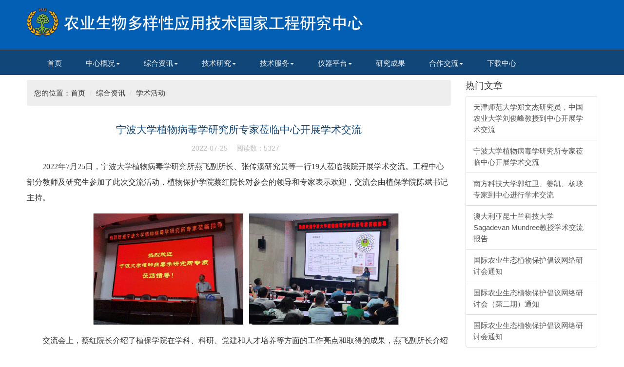

--- FILE ---
content_type: text/html
request_url: https://gczx.ynau.edu.cn/view.asp?id=446
body_size: 23083
content:
<!DOCTYPE html>
<html lang="zh-CN">
  <head>
    <meta charset="utf-8">
    <meta http-equiv="X-UA-Compatible" content="IE=edge">
    <meta name="viewport" content="width=device-width, initial-scale=1">
    <!-- 上述3个meta标签*必须*放在最前面，任何其他内容都*必须*跟随其后！ -->
    <title>农业生物多样性应用技术国家工程研究中心</title>

    <!-- Bootstrap -->
    <link href="Script/bootstrap/css/bootstrap.min.css" rel="stylesheet">
    <link href="Script/bootstrap/css/buttons.css" rel="stylesheet">
    <link href="Script/bootstrap/css/font-awesome.min.css" rel="stylesheet">

   <link href="media/10/style.css?k=20250611" rel="stylesheet">

    <!-- HTML5 shim and Respond.js for IE8 support of HTML5 elements and media queries -->
    <!-- WARNING: Respond.js doesn't work if you view the page via file:// -->
    <!--[if lt IE 9]>
      <script src="//cdn.bootcss.com/html5shiv/3.7.2/html5shiv.min.js"></script>
      <script src="//cdn.bootcss.com/respond.js/1.4.2/respond.min.js"></script>
    <![endif]-->
    <script src="script/jquery-1.10.2.min.js"></script>
    <script src="Script/bootstrap/js/bootstrap.min.js"></script>
  </head>
<body role="document" bgcolor="blue">
	<div style="WIDTH: 100%; " class=" homeTitle">
<div class="container">
<div class="row ">
<div class="col-md-8"><img title="" class=" img-responsive img-rounded " border="0" src="Media/10/images/title.png" style="float: left;"></div>
<div class="col-md-4 text-right hidden-xs">
<div class="hidden-xs" style="PADDING-TOP: 10px"><br><br><br><br></div></div></div></div></div><nav class="navbar navbar-inverse menu"  ><div class="container" ><div class="navbar-header" ><button type="button" class="navbar-toggle collapsed" data-toggle="collapse" data-target="#navbar" aria-expanded="false" aria-controls="navbar"><span class="sr-only">Toggle navigation</span>   <span class="icon-bar"></span><span class="icon-bar"></span><span class="icon-bar"></span></button></div><div id="navbar" class="navbar-collapse collapse" ><ul class="nav navbar-nav ">		<li><a  href="." >首页</a></li>
		<li class="dropdown"><a href="#" class="dropdown-toggle" data-toggle="dropdown" role="button" aria-haspopup="true" aria-expanded="false"   >中心概况<span class="caret menucaret"></span></a>
			<ul class="dropdown-menu">
			<li><a  href="subMenu.asp?lm=2">简介</a></li>
			<li><a  href="subMenu.asp?lm=3">组织机构</a></li>
			<li><a  href="subMenu.asp?lm=4">技术委员会</a></li>
			<li><a  href="subMenu.asp?lm=33">规章制度</a></li>
			<li><a  href="subMenu.asp?lm=5">中心领导</a></li>
			</ul></li>
		<li class="dropdown"><a href="#" class="dropdown-toggle" data-toggle="dropdown" role="button" aria-haspopup="true" aria-expanded="false"   >综合资讯<span class="caret menucaret"></span></a>
			<ul class="dropdown-menu">
			<li><a  href="subMenu.asp?lm=7">新闻资讯</a></li>
			<li><a  href="subMenu.asp?lm=8">通知公告</a></li>
			<li><a  href="subMenu.asp?lm=9">行业动态</a></li>
			<li><a  href="subMenu.asp?lm=10">学术活动</a></li>
			</ul></li>
		<li class="dropdown"><a href="#" class="dropdown-toggle" data-toggle="dropdown" role="button" aria-haspopup="true" aria-expanded="false"   >技术研究<span class="caret menucaret"></span></a>
			<ul class="dropdown-menu">
			<li><a  href="subMenu.asp?lm=12">研究方向</a></li>
			<li><a  href="subMenu.asp?lm=13">研究团队</a></li>
			</ul></li>
		<li class="dropdown"><a href="#" class="dropdown-toggle" data-toggle="dropdown" role="button" aria-haspopup="true" aria-expanded="false"   >技术服务<span class="caret menucaret"></span></a>
			<ul class="dropdown-menu">
			<li><a  href="subMenu.asp?lm=17">产学研服务</a></li>
			<li><a  href="subMenu.asp?lm=35">代表性成果</a></li>
			</ul></li>
		<li class="dropdown"><a href="#" class="dropdown-toggle" data-toggle="dropdown" role="button" aria-haspopup="true" aria-expanded="false"   >仪器平台<span class="caret menucaret"></span></a>
			<ul class="dropdown-menu">
			<li><a  href="subMenu.asp?lm=36">大型设备管理系统</a></li>
			<li><a  href="subMenu.asp?lm=31">实验室门禁管理</a></li>
			<li><a  href="subMenu.asp?lm=32">实验室安全管理</a></li>
			</ul></li>
		<li><a href="SubMenu.asp?lm=34"  >研究成果</a></li>
		<li class="dropdown"><a href="#" class="dropdown-toggle" data-toggle="dropdown" role="button" aria-haspopup="true" aria-expanded="false"   >合作交流<span class="caret menucaret"></span></a>
			<ul class="dropdown-menu">
			<li><a  href="subMenu.asp?lm=23">交流合作</a></li>
			<li><a  href="subMenu.asp?lm=24">开放课题</a></li>
			</ul></li>
		<li><a href="SubMenu.asp?lm=25"  >下载中心</a></li>
</ul></div><!--/.navbar-collapse --> </div> </nav>
<div class="container viewpage"> 
	<DIV class=row>
	<div class="col-md-9" ><div class="breadnav">您的位置：<a href=".">首页</a>  <span>/</span> <a href="submenu.asp?lm=6" >综合资讯</a> <span>/</span> <a href="submenu.asp?lm=10" >学术活动</a></div><div class="pageContent" ><div class="article"><h3 class="article-title">宁波大学植物病毒学研究所专家莅临中心开展学术交流</h3><p style="color:#bbbbbb;text-align:center;font-size:0.9em;">2022-07-25 　阅读数：5327　</p><p class="MsoNormal" style="mso-margin-top-alt:auto;mso-margin-bottom-alt:auto;
text-indent:24.0pt;mso-char-indent-count:2.0;line-height:200%"><span lang="EN-US" style="font-size:12.0pt;line-height:200%;font-family:&quot;Times New Roman&quot;,serif;
mso-fareast-font-family:微软雅黑">2022</span><span style="font-size:12.0pt;
line-height:200%;font-family:&quot;微软雅黑&quot;,sans-serif;mso-ascii-font-family:&quot;Times New Roman&quot;;
mso-hansi-font-family:&quot;Times New Roman&quot;;mso-bidi-font-family:&quot;Times New Roman&quot;">年</span><span lang="EN-US" style="font-size:12.0pt;line-height:200%;font-family:&quot;Times New Roman&quot;,serif;
mso-fareast-font-family:微软雅黑">7</span><span style="font-size:12.0pt;line-height:
200%;font-family:&quot;微软雅黑&quot;,sans-serif;mso-ascii-font-family:&quot;Times New Roman&quot;;
mso-hansi-font-family:&quot;Times New Roman&quot;;mso-bidi-font-family:&quot;Times New Roman&quot;">月</span><span lang="EN-US" style="font-size:12.0pt;line-height:200%;font-family:&quot;Times New Roman&quot;,serif;
mso-fareast-font-family:微软雅黑">25</span><span style="font-size:12.0pt;
line-height:200%;font-family:&quot;微软雅黑&quot;,sans-serif;mso-ascii-font-family:&quot;Times New Roman&quot;;
mso-hansi-font-family:&quot;Times New Roman&quot;;mso-bidi-font-family:&quot;Times New Roman&quot;">日，宁波大学植物病毒学研究所燕飞副所长、张传溪研究员等一行</span><span lang="EN-US" style="font-size:12.0pt;line-height:200%;font-family:&quot;Times New Roman&quot;,serif;
mso-fareast-font-family:微软雅黑">19</span><span style="font-size:12.0pt;
line-height:200%;font-family:&quot;微软雅黑&quot;,sans-serif;mso-ascii-font-family:&quot;Times New Roman&quot;;
mso-hansi-font-family:&quot;Times New Roman&quot;;mso-bidi-font-family:&quot;Times New Roman&quot;">人莅临我院开展学术交流。工程中心部分教师及研究生参加了此次交流活动，植物保护学院蔡红院长对参会的领导和专家表示欢迎，交流会由</span><span style="font-family: 微软雅黑, sans-serif; font-size: 16px;">植保学院</span><span style="font-family: 微软雅黑, sans-serif; font-size: 12pt; text-indent: 24pt;">陈斌书记主持。</span></p><p class="MsoNormal" style="text-align: center; text-indent: 24pt; line-height: 200%;"><img src="Media/10/files/imp2022091910095973499.gif" style="width: 641.294px; height: 237.972px;"><span style="font-size:12.0pt;
line-height:200%;font-family:&quot;微软雅黑&quot;,sans-serif;mso-ascii-font-family:&quot;Times New Roman&quot;;
mso-hansi-font-family:&quot;Times New Roman&quot;;mso-bidi-font-family:&quot;Times New Roman&quot;"><br></span><span lang="EN-US" style="font-size:12.0pt;line-height:200%;font-family:&quot;Times New Roman&quot;,serif;
mso-fareast-font-family:微软雅黑"><o:p></o:p></span></p><p class="MsoNormal" style="mso-margin-top-alt:auto;mso-margin-bottom-alt:auto;
text-indent:24.0pt;mso-char-indent-count:2.0;line-height:200%"><span lang="EN-US" style="font-size:12.0pt;line-height:200%;font-family:&quot;Times New Roman&quot;,serif;
mso-fareast-font-family:微软雅黑;mso-no-proof:yes"><!--[if gte vml 1]><v:shapetype
 id="_x0000_t75" coordsize="21600,21600" o:spt="75" o:preferrelative="t"
 path="m@4@5l@4@11@9@11@9@5xe" filled="f" stroked="f">
 <v:stroke joinstyle="miter"/>
 <v:formulas>
  <v:f eqn="if lineDrawn pixelLineWidth 0"/>
  <v:f eqn="sum @0 1 0"/>
  <v:f eqn="sum 0 0 @1"/>
  <v:f eqn="prod @2 1 2"/>
  <v:f eqn="prod @3 21600 pixelWidth"/>
  <v:f eqn="prod @3 21600 pixelHeight"/>
  <v:f eqn="sum @0 0 1"/>
  <v:f eqn="prod @6 1 2"/>
  <v:f eqn="prod @7 21600 pixelWidth"/>
  <v:f eqn="sum @8 21600 0"/>
  <v:f eqn="prod @7 21600 pixelHeight"/>
  <v:f eqn="sum @10 21600 0"/>
 </v:formulas>
 <v:path o:extrusionok="f" gradientshapeok="t" o:connecttype="rect"/>
 <o:lock v:ext="edit" aspectratio="t"/>
</v:shapetype><v:shape id="图片_x0020_9" o:spid="_x0000_i1027" type="#_x0000_t75"
 style='width:415.5pt;height:154pt;visibility:visible;mso-wrap-style:square'>
 <v:imagedata src="file:///C:/Users/minase/AppData/Local/Temp/msohtmlclip1/01/clip_image001.png"
  o:title=""/>
</v:shape><![endif]--><!--[if !vml]--><!--[endif]--></span><span lang="EN-US" style="font-size:12.0pt;
line-height:200%;font-family:&quot;Times New Roman&quot;,serif;mso-fareast-font-family:
微软雅黑"><o:p></o:p></span></p><p class="MsoNormal" style="mso-margin-top-alt:auto;mso-margin-bottom-alt:auto;
text-indent:24.0pt;mso-char-indent-count:2.0;line-height:200%"><span style="font-size:12.0pt;line-height:200%;font-family:&quot;微软雅黑&quot;,sans-serif;
mso-ascii-font-family:&quot;Times New Roman&quot;;mso-hansi-font-family:&quot;Times New Roman&quot;;
mso-bidi-font-family:&quot;Times New Roman&quot;">交流会上，蔡红院长介绍了植保学院在学科、科研、党建和人才培养等方面的工作亮点和取得的成果，燕飞副所长介绍了宁波大学植物病毒学研究所建设背景、科研团队、研究方向与重要成果。</span><span lang="EN-US" style="font-size:12.0pt;line-height:200%;font-family:&quot;Times New Roman&quot;,serif;
mso-fareast-font-family:微软雅黑"><o:p></o:p></span></p><p class="MsoNormal" style="mso-margin-top-alt:auto;mso-margin-bottom-alt:auto;
text-indent:24.0pt;mso-char-indent-count:2.0;line-height:200%"><span style="text-indent: 24pt; font-size: 12pt; line-height: 200%; font-family: 微软雅黑, sans-serif;">张传溪研究员作题为</span><span lang="EN-US" style="text-indent: 24pt; font-size: 12pt; line-height: 200%; font-family: &quot;Times New Roman&quot;, serif;">“</span><span style="text-indent: 24pt; font-size: 12pt; line-height: 200%; font-family: 微软雅黑, sans-serif;">稻飞虱的功能基因组研究进展和</span><span lang="EN-US" style="text-indent: 24pt; font-size: 12pt; line-height: 200%; font-family: &quot;Times New Roman&quot;, serif;">3D</span><span style="text-indent: 24pt; font-size: 12pt; line-height: 200%; font-family: 微软雅黑, sans-serif;">重构</span><span lang="EN-US" style="text-indent: 24pt; font-size: 12pt; line-height: 200%; font-family: &quot;Times New Roman&quot;, serif;">”</span><span style="text-indent: 24pt; font-size: 12pt; line-height: 200%; font-family: 微软雅黑, sans-serif;">的学术报告，重点介绍了课题组在稻飞虱功能基因组研究方面的研究进展，系统解析了稻飞虱虫源和迁飞、稻飞虱长短翅发育、褐飞虱体色可塑性发育、</span><span lang="EN-US" style="text-indent: 24pt; font-size: 12pt; line-height: 200%; font-family: &quot;Times New Roman&quot;, serif;">“</span><span style="text-indent: 24pt; font-size: 12pt; line-height: 200%; font-family: 微软雅黑, sans-serif;">稻飞虱</span><span lang="EN-US" style="text-indent: 24pt; font-size: 12pt; line-height: 200%; font-family: &quot;Times New Roman&quot;, serif;">-</span><span style="text-indent: 24pt; font-size: 12pt; line-height: 200%; font-family: 微软雅黑, sans-serif;">真菌</span><span lang="EN-US" style="text-indent: 24pt; font-size: 12pt; line-height: 200%; font-family: &quot;Times New Roman&quot;, serif;">-</span><span style="text-indent: 24pt; font-size: 12pt; line-height: 200%; font-family: 微软雅黑, sans-serif;">细菌</span><span lang="EN-US" style="text-indent: 24pt; font-size: 12pt; line-height: 200%; font-family: &quot;Times New Roman&quot;, serif;">”</span><span style="text-indent: 24pt; font-size: 12pt; line-height: 200%; font-family: 微软雅黑, sans-serif;">协同为害水稻、稻飞虱的表皮结构与害虫防治新靶标、稻飞虱的取食、唾液腺与水稻互作及传毒的分子机制，还展示了课题组在稻飞虱纳米水平全虫三维结构的构建及其运用。</span></p><p class="MsoNormal" style="mso-margin-top-alt:auto;mso-margin-bottom-alt:auto;
text-indent:24.0pt;mso-char-indent-count:2.0;line-height:200%"><div style="text-align: center;"><img src="Media/10/files/imp2022091910101873499.gif" style="width: 646.928px; height: 365.165px;"><font face="微软雅黑, sans-serif"><span style="font-size: 16px;"><br></span></font></div><br></p><p class="MsoNormal" style="mso-margin-top-alt:auto;mso-margin-bottom-alt:auto;
text-indent:24.0pt;mso-char-indent-count:2.0;line-height:200%"><span style="font-size:12.0pt;line-height:200%;font-family:&quot;微软雅黑&quot;,sans-serif;
mso-ascii-font-family:&quot;Times New Roman&quot;;mso-hansi-font-family:&quot;Times New Roman&quot;;
mso-bidi-font-family:&quot;Times New Roman&quot;">李俊敏研究员聚焦昆虫</span><span lang="EN-US" style="font-size:12.0pt;line-height:200%;font-family:&quot;Times New Roman&quot;,serif;
mso-fareast-font-family:微软雅黑">RNA</span><span style="font-size:12.0pt;
line-height:200%;font-family:&quot;微软雅黑&quot;,sans-serif;mso-ascii-font-family:&quot;Times New Roman&quot;;
mso-hansi-font-family:&quot;Times New Roman&quot;;mso-bidi-font-family:&quot;Times New Roman&quot;">病毒多样性研究，梳理了</span><span lang="EN-US" style="font-size:12.0pt;line-height:200%;font-family:&quot;Times New Roman&quot;,serif;
mso-fareast-font-family:微软雅黑">mNGS</span><span style="font-size:12.0pt;
line-height:200%;font-family:&quot;微软雅黑&quot;,sans-serif;mso-ascii-font-family:&quot;Times New Roman&quot;;
mso-hansi-font-family:&quot;Times New Roman&quot;;mso-bidi-font-family:&quot;Times New Roman&quot;">在大量未知新病毒被发现和鉴定及在反向病原学中的应用，介绍了烟粉虱、蚜虫、稻飞虱等重要植物病毒媒介昆虫</span><span lang="EN-US" style="font-size:12.0pt;line-height:200%;font-family:&quot;Times New Roman&quot;,serif;
mso-fareast-font-family:微软雅黑">RNA</span><span style="font-size:12.0pt;
line-height:200%;font-family:&quot;微软雅黑&quot;,sans-serif;mso-ascii-font-family:&quot;Times New Roman&quot;;
mso-hansi-font-family:&quot;Times New Roman&quot;;mso-bidi-font-family:&quot;Times New Roman&quot;">病毒多样性，指出宏转录组病毒鉴定存在的</span><span lang="EN-US" style="font-size:12.0pt;line-height:200%;font-family:&quot;Times New Roman&quot;,serif;
mso-fareast-font-family:微软雅黑">4</span><span style="font-size:12.0pt;line-height:
200%;font-family:&quot;微软雅黑&quot;,sans-serif;mso-ascii-font-family:&quot;Times New Roman&quot;;
mso-hansi-font-family:&quot;Times New Roman&quot;;mso-bidi-font-family:&quot;Times New Roman&quot;">个主要问题，并对鉴定相关的一系列问题提出思考分析，对研究工作作出展望。</span><span lang="EN-US" style="font-size:12.0pt;line-height:200%;font-family:&quot;Times New Roman&quot;,serif;
mso-fareast-font-family:微软雅黑"><o:p></o:p></span></p><p class="MsoNormal" style="mso-margin-top-alt:auto;mso-margin-bottom-alt:auto;
text-indent:24.0pt;mso-char-indent-count:2.0;line-height:200%"><span style="font-size:12.0pt;line-height:200%;font-family:&quot;微软雅黑&quot;,sans-serif;
mso-ascii-font-family:&quot;Times New Roman&quot;;mso-hansi-font-family:&quot;Times New Roman&quot;;
mso-bidi-font-family:&quot;Times New Roman&quot;">毛倩卓副研究员以水稻瘤矮病毒为例，结合自己的工作介绍了显微镜技术运用于病毒经介体昆虫水平和垂直传播的机制研究，揭示了</span><span lang="EN-US" style="font-size:12.0pt;line-height:200%;font-family:&quot;Times New Roman&quot;,serif;
mso-fareast-font-family:微软雅黑">RGDV</span><span style="font-size:12.0pt;
line-height:200%;font-family:&quot;微软雅黑&quot;,sans-serif;mso-ascii-font-family:&quot;Times New Roman&quot;;
mso-hansi-font-family:&quot;Times New Roman&quot;;mso-bidi-font-family:&quot;Times New Roman&quot;">在电光叶蝉中经父本传播更有利于水稻病毒病害在田间的发生和流行的原因，让我们了解到显微镜技术在植物病毒与介体昆虫互作研究中的重要作用。</span><span lang="EN-US" style="font-size:12.0pt;line-height:200%;font-family:&quot;Times New Roman&quot;,serif;
mso-fareast-font-family:微软雅黑"><o:p></o:p></span></p><p class="MsoNormal" style="mso-margin-top-alt:auto;mso-margin-bottom-alt:auto;
text-indent:24.0pt;mso-char-indent-count:2.0;line-height:200%"><span style="font-size:12.0pt;line-height:200%;font-family:&quot;微软雅黑&quot;,sans-serif;
mso-ascii-font-family:&quot;Times New Roman&quot;;mso-hansi-font-family:&quot;Times New Roman&quot;;
mso-bidi-font-family:&quot;Times New Roman&quot;">我院受邀青年教师也结合各自研究工作分别做了交流报告。马丽教授详细介绍了泥蜂分类与系统进化研究，陈小娇副教授和兰平秀副教授分享了课题组在烟草从顶病和重楼病毒病研究的最新进展。</span></p><p class="MsoNormal" style="text-align: center; text-indent: 24pt; line-height: 200%;"><span lang="EN-US" style="font-size:12.0pt;line-height:200%;font-family:&quot;Times New Roman&quot;,serif;
mso-fareast-font-family:微软雅黑"><o:p></o:p></span></p><p class="MsoNormal" style="mso-margin-top-alt:auto;mso-margin-bottom-alt:auto;
text-indent:24.0pt;mso-char-indent-count:2.0;line-height:200%"><span style="font-size:12.0pt;line-height:200%;font-family:&quot;微软雅黑&quot;,sans-serif;
mso-ascii-font-family:&quot;Times New Roman&quot;;mso-hansi-font-family:&quot;Times New Roman&quot;;
mso-bidi-font-family:&quot;Times New Roman&quot;">会议期间，教师及研究生就感兴趣的内容进行热烈交流和讨论，此次学术交流会，进一步开拓研究生的学术视野，促进研究交流，推动学科内的相互了解和学术共鸣。</span><span lang="EN-US" style="font-size:12.0pt;line-height:200%;font-family:&quot;Times New Roman&quot;,serif;
mso-fareast-font-family:微软雅黑"><o:p></o:p></span></p><p class="MsoNormal" style="mso-margin-top-alt:auto;mso-margin-bottom-alt:auto;
text-indent:24.0pt;mso-char-indent-count:2.0;line-height:200%"><span lang="EN-US" style="font-size:12.0pt;line-height:200%;font-family:&quot;Times New Roman&quot;,serif;
mso-fareast-font-family:微软雅黑;mso-no-proof:yes"><!--[if gte vml 1]><v:shape
 id="图片_x0020_7" o:spid="_x0000_i1025" type="#_x0000_t75" style='width:415pt;
 height:282pt;visibility:visible;mso-wrap-style:square'>
 <v:imagedata src="file:///C:/Users/minase/AppData/Local/Temp/msohtmlclip1/01/clip_image005.png"
  o:title=""/>
</v:shape><![endif]--><!--[if !vml]--><!--[endif]--></span><span lang="EN-US" style="font-size:12.0pt;
line-height:200%;font-family:&quot;Times New Roman&quot;,serif;mso-fareast-font-family:
微软雅黑"><o:p></o:p></span></p><p class="MsoNormal" style="mso-margin-top-alt:auto;mso-margin-bottom-alt:auto;
text-indent:24.0pt;mso-char-indent-count:2.0;line-height:200%"><span style="font-size:12.0pt;line-height:200%;font-family:&quot;微软雅黑&quot;,sans-serif;
mso-ascii-font-family:&quot;Times New Roman&quot;;mso-hansi-font-family:&quot;Times New Roman&quot;;
mso-bidi-font-family:&quot;Times New Roman&quot;">最后，蔡红院长表示，今后将加强与宁波大学植物病毒学研究所的交流与合作，促进双方学术发展，同时指出，青年教师是学院持续发展的生力军，应自觉担当起高水平科技创新自立自强的时代责任，进一步服务国家战略和社会发展需求引领性科技攻关。</span><span lang="EN-US" style="font-size:12.0pt;line-height:200%;font-family:&quot;Times New Roman&quot;,serif;
mso-fareast-font-family:微软雅黑"><o:p></o:p></span></p><p>





















</p><p class="MsoNormal" style="mso-margin-top-alt:auto;mso-margin-bottom-alt:auto;
text-indent:24.0pt;mso-char-indent-count:2.0;line-height:200%"><span lang="EN-US" style="font-size:12.0pt;line-height:200%;font-family:&quot;Times New Roman&quot;,serif;
mso-fareast-font-family:微软雅黑">&nbsp;</span></p><br></div></div></div>
<div class="col-md-3 hotList"><h4>热门文章</h4>
<ul class="list-group"><a href=view.asp?id=447 class="list-group-item">天津师范大学郑文杰研究员，中国农业大学刘俊峰教授到中心开展学术交流</a><a href=view.asp?id=446 class="list-group-item">宁波大学植物病毒学研究所专家莅临中心开展学术交流</a><a href=view.asp?id=445 class="list-group-item">南方科技大学郭红卫、姜凯、杨琰专家到中心进行学术交流</a><a href=view.asp?id=471 class="list-group-item">澳大利亚昆士兰科技大学Sagadevan Mundree教授学术交流报告</a><a href=view.asp?id=540 class="list-group-item">国际农业生态植物保护倡议网络研讨会通知</a><a href=view.asp?id=544 class="list-group-item">国际农业生态植物保护倡议网络研讨会（第二期）通知</a><a href=view.asp?id=573 class="list-group-item">国际农业生态植物保护倡议网络研讨会通知</a></ul>
</div>
</div>
</div>
<footer class="footer">
	<div class="container small">
		<div class="row">
			<div class="col-md-4" style="color:#ddd"><br><br>地址：云南省昆明市盘龙区沣源路452号云南农业大学<br>邮编： 650201 </div>
			<div class="col-md-4">
				<h3><br></h3>
				<br>
				<br>
				<br>
			</div>
			<div class="col-md-4">
				<h3><br></h3>
				<dd><br></dd>
			</div>
		</div>
	</div>
</footer>
<script>
	$(function(){
		try{
			if( img_res == "none" )	return false;
		}catch(e){}
		$(".pageContent img[src$='.jpg'],.pageContent img[src$='.png']").addClass("img-responsive").attr("height","").attr("style","").attr("style","margin:auto;");
	});
</script>
<script src="script/other.js"></script>
</BODY></HTML>


--- FILE ---
content_type: text/css
request_url: https://gczx.ynau.edu.cn/media/10/style.css?k=20250611
body_size: 12206
content:
.menu {
    background-color: #104678;
    border: 0px;
    border-bottom: 1px #333 solid;
    border-top: 1px #333 solid;
    margin-bottom: 0px;
}
.line_1 { padding:0px!important;}
.line_1 .block {padding:0px;}
.menuBorder {
    height: 20px;
    background-color: #fff;
}

.homeTitle {
    background-color: #035fb3;
}
.topnav {
    padding: 10px;
    background-color: #035fb3;
}
    .topnav a:link, .topnav a:active, .topnav a:visited {
        color: #FFF;
        padding: 0px 8px;
        font-size: 0.8em;
    }
#toolber-keyword {
    border: 0px;
    height: 24px;
}
.btn-search {
    border: 0px;
    background-color: transparent;
    color: white;
}

.article-title {     
    color: #104678;
    text-align: center;
    font-weight: 500;line-height:150%;
}


@media (min-width: 768px) {
    .navbar-nav > li > a {
        padding-top: 13.5px;
        padding-bottom: 13.5px;
    }
}
/* �˵�������*/
.menu > div {
}



.navbar-brand:link, .navbar-brand:visited, .navbar-brand {
    color: #ddd;
    font-size: 15px;
}

/*�˵���*/
.navbar-nav > li > a {
    padding-top: 13px;
    padding-bottom: 10px;
    line-height: 27px;
    color:#eee!important;
    
}
    .navbar-inverse .navbar-nav > li > a:hover {
        color: #fff;
        background-color: #f74d19;
    }
    .navbar-inverse .navbar-nav > .open > a, .navbar-inverse .navbar-nav > .open > a:hover, .navbar-inverse .navbar-nav > .open > a:focus {
        background-color: #f74d19;
        color: #fff;
    }

.nav > li > a{padding-left:22px;padding-right:22px;}

.dropdown-menu li:not(:first-child) a {
    padding-top: 10px;
    border-top: 1px rgba(255,255,255,0.16);
    padding-bottom: 10px;
}

body {
    font-size: 15px;
}
.article {
    min-height: 600px;padding-top:10px;
}

h3 {
    font-size: 1.3em;
    color: #333;
}


.line {
    padding-top: 10px;
    background-color: #fff;
    overflow: hidden;
}

.line_1 {
    width: 100%;
}

.line_1 {
    padding: 0px !important;
}

    .line_1 .block {
        padding: 0px;
    }


.block {
    padding-top: 20px;
}

.line_0 {
    padding: 0px !important;
}

    .line_0 .block {
        padding-top: 0px;
    }

.carousel-inner .item a:link {
    background-color: rgba(0,0,0,0.19);
    margin-top: 20px;
}

#carousel-example-generic {
    margin: auto;
    width: 100%;
}

.temp3 #body {
    padding-top: 15px;
}
/*�ֲ�ͼĬ�ϸ߶�*/
.carousel .item {
    min-height: 300px;
    padding: 0px -15px;
    background-size: cover !important;
}

.block_25 div.item {
    border-radius: 4px;
   
}

/*ҳ��*/
.footer {
    background-color: #035fb3;
}

.footer > div > div {
    padding: 10px;
    color: #bff5ff!important;
}

.footer a:link, .footer a:visited {
    color: #eee;
}

    footer h4,footer h3 {
        color: #f3ae00;
    }


    footer a:hover {
        color: #555;
    }

    footer p {
        color: #eee;
    }

.block_48 div {
    background-color: #d6effa;
    padding: 10px 5px;
    text-align: center;
    margin: 2px 0px;
    border-left: 1px #fff solid;
}

.block_48 .red {
    background-color: #ffdbdb;
}

.viewpage {
    background-color: white;
}

/*����ҳ���м*/
.breadnav {
    margin-top: 10px;
    padding: 15px;
    background-color: #eee;
    border-radius: 4px;
}

    .breadnav span {
        padding: 5px;
        color: #ddd;
    }


/*��������*/
.pageContent {
    padding: 0px;
    font-size:16px;
}

 
/*���¸���*/
.file-list {
    list-style: none;
    margin: 25px 0px;
    border-bottom: 1px #ddd solid;
}

    .file-list li {
        padding: 10px;
        border-top: 1px #ddd solid;
    }

        .file-list li.file img {
            display: inline-block;
        }

        .file-list li a {
            margin: 0px;
            display: block;
            width: 100%;
        }

.list-group-item.active, .list-group-item.active:hover {
    background-color: #337ab7;
}

.menuPage {
    background-color: white;
    padding: 20px 0px;
}

    .menuPage .row {
        margin: 0px;
    }

    .menuPage .pageNav {
        padding: 10px 10px;
        background-color: #ededed;
    }

.lanmuList {
    list-style: none;
    overflow: hidden;
}

    .lanmuList li {
        padding: 10px 0px;
        border-bottom: 1px #ddd solid;
        text-overflow: ellipsis;
        white-space: nowrap;
        overflow: hidden;
    }

        .lanmuList li span {
            float: right;
            font-size: 0.8em;
            color: #0C918B;
        }

.applist li {
    display:inline-block;
    width:100%;
    padding:0px!important;
}
    .applist li a {
        display: block;
        padding: 15px 5px;
        text-align: center;
        border: 1px #ddd solid;
    }

    .applist li:first-child a{ background-color:#c7ebf5}
    .applist li:nth-child(2) a {
        background-color: #fbf1d9
    }

.applist li a:hover{
    background-color:#ddd;
}
.applist img{width:48px;}

@media screen and (max-width:768px) {
    .line {

    }
    .applist li {
        width: 32%!important;
    }
}

.block_31 .carousel-indicators, .block_31 .carousel-inner a, .block_31 .carousel-control {
    display: none;
}



.block li {
    padding-top: 9px;
    list-style: none;
    overflow: hidden;
    text-overflow: ellipsis;
    white-space: nowrap;
}
    .block li .smallphoto {
        height: 70px;
        width: 100px;
        background-size: cover !important;
        display:inline-block;
        float:left;
    }

.iconlist .right {
    display: inline-block;
}

.iconlist li .right a {
    padding-left: 10px;
    line-height: 1.9;
    color: #333;
}
.iconlist  .rem {
    overflow: hidden;
    white-space: normal;
    padding-left: 10px;
    line-height: 1.8;
    color: #aaa;
    font-size: 13px;
    max-height: 46px;
    padding-right: 100px;
    text-overflow: ellipsis;
    display: -webkit-box;
    -webkit-line-clamp: 2;
    -webkit-box-orient: vertical;
    margin-bottom:5px;
}
.iconlist .rem span {display:none;}

.iconlist{
    border-bottom:1px #eee solid;padding:15px 0px 0px 0px!important;

}

li a {
    margin-left: 5px;
}

.line_0 .row {
    margin: 0px !important;
}

/*������ʽ*/
.block li > span {
    color: #999;
    font-size: 12px;
    display: inline-block;
    background: #F0F3F7;
    float: right;
}

ul {
    list-style-type: disc;
    padding-inline-start: 0px;
}
/*������*/
.block .title, .nav-tabs li.active a:link {
    font-weight: bold;
    font-size: 16px;
    color: #104678;
}
    /*Ӣ�ı���*/
    .block .title #eng {
        color: #f9b200;font-weight:normal;padding-left:5px;
    }

.block .heading a:link {
    font-weight: normal;
}

.block .title {
    border-bottom: 1px #ddd solid;padding-bottom:10px;
}

.block_44, .block_45 {
    margin-top: 15px !important;
}

.tab-title {
    margin-bottom: 0px;
}



.block-def #heading {
    border-bottom: #aaa 1px solid;
    padding-bottom: 5px;
    margin-top: 10px;
    color: #1a4f79;
    font-size: 1em;
    font-weight: 600;
}

    .block .title #more, .block-def ul #more {
        float: right;
        padding-top: 0px;
        padding-right: 3px;
        font-size:0.9em;font-weight:normal;
    }

        .block-def #heading #more a, .block-def ul #more a {
            font-size: 9pt;
            font-weight: normal;
            color: #aaa;
        }

    .block-def #heading #eng {
        font-size: 14px;
        color: #57840f;
        padding-left: 10px;
    }

.block-def #body {
    padding-top: 5px;
}

.block-def ul {
    padding-top: 10px;
}

.block-def a[role=tab]:link, .block-def a[role=tab]:hover, .block-def a[role=tab]:focus {
    color: #1a4f79;
    padding: 5px;
    font-weight: 600;
}

.block-def div ul {
    list-style-type: none;
    margin-left: 0px;
    padding-left: 0px;
}

    .block-def div ul li {
        overflow: hidden;
        white-space: nowrap;
        text-overflow: ellipsis;
        margin-right: 33px;
        background-image: url("");
        background-position-y: 50%;
        background-repeat: no-repeat;
        padding-left: 0px;
    }

        .block-def div ul li a {
            padding-right: 30px;
            line-height: 1.9;
            color: #555;
        }

            .block-def div ul li a:hover {
                color: #018ede;
            }

        .block-def div ul li span {
            font-size: 12px;
            color: #aaa;
            position: absolute;
            right: 18px;
            padding-top: 5px;
        }

    .block-def div ul p {
        padding: 0px;
        line-height: 1.4;
    }



.block-tab #heading {
    border-bottom: #aaa 1px solid;
    padding-bottom: 5px;
    ;
    margin-top: 10px;
    color: #1a4f79;
    font-size: 1em;
    font-weight: 600;
}

    .block-tab #heading #more {
        float: right;
        padding-top: 6px;
        padding-right: 3px;
    }

        .block-tab #heading #more a {
            font-size: 9pt;
            font-weight: normal;
            color: #aaa;
        }

    .block-tab #heading #eng {
        font-size: 14px;
        color: #f9b200;
        padding-left: px;
    }

.block-tab #body {
    padding-top: 5px;
}

.block-tab ul {
    padding-top: 0px;
}

.block-tab div ul {
    list-style-type: none;
    margin-left: 0px;
    padding-left: 0px;
}

    .block-tab div ul li {
        overflow: hidden;
        white-space: nowrap;
        text-overflow: ellipsis;
        border-bottom: #eee 1px solid;
        padding: 10px 0px;
    }

        .block-tab div ul li #left {
            float: left;
            width: 60px;
            text-align: center;
            border: 1px solid #f1ad02;
            color: #bbb;
            margin-right: 10px;
        }

            .block-tab div ul li #left #left1 {
                font-size: 30px;
                color: #f1ad02;
                font-weight: bold;
                padding: 0px;
                margin: 0px;
                font-family: "΢���ź�";
            }

            .block-tab div ul li #left p {
                line-height: 1.3;
            }

            .block-tab div ul li #left #left2 {
                font-size: 12px;
                padding: 0px;
                margin: 0px;
                font-family: "΢���ź�";
            }

        .block-tab div ul li #right {
            overflow: hidden;
            white-space: nowrap;
            text-overflow: ellipsis;
        }

            .block-tab div ul li #right a {
                padding-left: 10px;
                line-height: 1.9;
                color: #555;
            }

                .block-tab div ul li #right a:hover {
                    color: #018ede;
                }

            .block-tab div ul li #right #rem {
                padding-left: 10px;
                line-height: 1.9;
                color: #aaa;
                font-size: 13px;
                line-height: 1.2;
            }

                .block-tab div ul li #right #rem span {
                    font-weight: normal;
                    color: #6d9e2f;
                }

.app {
    list-style-type: none;
    margin-left: 0px;
    padding-left: 0px;
}

    .app li {
        margin-right: 0px !important;
    }

        .app li:first-child {
            background-color: #57840f;
        }

        .app li:nth-child(2) {
            background-color: #306e51;
        }

        .app li:nth-child(3) {
            background-color: #145737;
        }

        .app li a:link, .app li a:visited {
            color: white;
            display: block;
            padding: 12px;
            margin-bottom: 1px;
        }

        .app li a:hover {
            color: #f3ae00 !important;
        }



--- FILE ---
content_type: application/javascript
request_url: https://gczx.ynau.edu.cn/script/other.js
body_size: 471
content:
    $(function () {
        $(".img-container").mouseover(function (){ $(this).find(".mask").show(); });
        $(".img-container").mouseout(function () { $(this).find(".mask").hide(); });


        $("#btnSearch").click(function () {
            if ($("#key").val() == "") {
                alert("请输入查询内容"); $("#key").focus(); return false;
            }

            location = "search.asp?key=" + $("#key").val();
        });

    });
